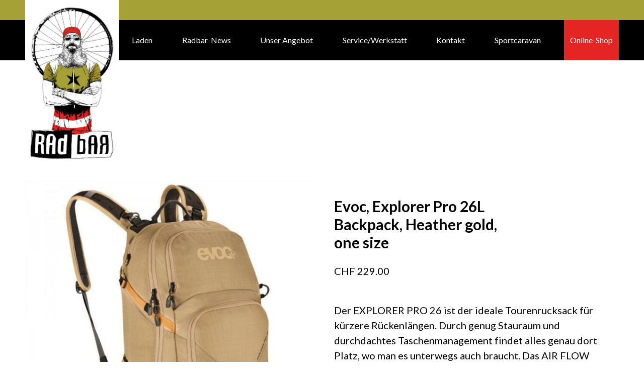

--- FILE ---
content_type: text/html; charset=UTF-8
request_url: https://radbar.ch/produkt/evoc-explorer-pro-26l-backpack-heather-gold-one-size/
body_size: 18456
content:
<!DOCTYPE html>
<html lang="de">

<head>
<!--    /*-----------CUSTOM------------*/-->
<!---->
<!--    /*META*/-->
    <meta charset="UTF-8">
    <meta name="viewport" content="width=device-width, initial-scale=1.0">
    <title>RadBar | Evoc, Explorer Pro 26L Backpack, Heather gold, one size</title>
    <link rel="icon" type="image/png" href="/wp-content/themes/banana/inc/images/favicons/favicon.png">

<!--    Register Styles and Scripts in Functions.-->
<!---->
<!--    /*-----------CUSTOM END--------*/-->
    <meta name='robots' content='max-image-preview:large' />
	<style>img:is([sizes="auto" i], [sizes^="auto," i]) { contain-intrinsic-size: 3000px 1500px }</style>
	<link rel='dns-prefetch' href='//www.googletagmanager.com' />
<link rel="alternate" type="application/rss+xml" title="RadBar &raquo; Evoc, Explorer Pro 26L Backpack, Heather gold, one size Kommentar-Feed" href="https://radbar.ch/produkt/evoc-explorer-pro-26l-backpack-heather-gold-one-size/feed/" />
<script type="text/javascript">
/* <![CDATA[ */
window._wpemojiSettings = {"baseUrl":"https:\/\/s.w.org\/images\/core\/emoji\/15.1.0\/72x72\/","ext":".png","svgUrl":"https:\/\/s.w.org\/images\/core\/emoji\/15.1.0\/svg\/","svgExt":".svg","source":{"concatemoji":"https:\/\/radbar.ch\/wp-includes\/js\/wp-emoji-release.min.js?ver=6.8.1"}};
/*! This file is auto-generated */
!function(i,n){var o,s,e;function c(e){try{var t={supportTests:e,timestamp:(new Date).valueOf()};sessionStorage.setItem(o,JSON.stringify(t))}catch(e){}}function p(e,t,n){e.clearRect(0,0,e.canvas.width,e.canvas.height),e.fillText(t,0,0);var t=new Uint32Array(e.getImageData(0,0,e.canvas.width,e.canvas.height).data),r=(e.clearRect(0,0,e.canvas.width,e.canvas.height),e.fillText(n,0,0),new Uint32Array(e.getImageData(0,0,e.canvas.width,e.canvas.height).data));return t.every(function(e,t){return e===r[t]})}function u(e,t,n){switch(t){case"flag":return n(e,"\ud83c\udff3\ufe0f\u200d\u26a7\ufe0f","\ud83c\udff3\ufe0f\u200b\u26a7\ufe0f")?!1:!n(e,"\ud83c\uddfa\ud83c\uddf3","\ud83c\uddfa\u200b\ud83c\uddf3")&&!n(e,"\ud83c\udff4\udb40\udc67\udb40\udc62\udb40\udc65\udb40\udc6e\udb40\udc67\udb40\udc7f","\ud83c\udff4\u200b\udb40\udc67\u200b\udb40\udc62\u200b\udb40\udc65\u200b\udb40\udc6e\u200b\udb40\udc67\u200b\udb40\udc7f");case"emoji":return!n(e,"\ud83d\udc26\u200d\ud83d\udd25","\ud83d\udc26\u200b\ud83d\udd25")}return!1}function f(e,t,n){var r="undefined"!=typeof WorkerGlobalScope&&self instanceof WorkerGlobalScope?new OffscreenCanvas(300,150):i.createElement("canvas"),a=r.getContext("2d",{willReadFrequently:!0}),o=(a.textBaseline="top",a.font="600 32px Arial",{});return e.forEach(function(e){o[e]=t(a,e,n)}),o}function t(e){var t=i.createElement("script");t.src=e,t.defer=!0,i.head.appendChild(t)}"undefined"!=typeof Promise&&(o="wpEmojiSettingsSupports",s=["flag","emoji"],n.supports={everything:!0,everythingExceptFlag:!0},e=new Promise(function(e){i.addEventListener("DOMContentLoaded",e,{once:!0})}),new Promise(function(t){var n=function(){try{var e=JSON.parse(sessionStorage.getItem(o));if("object"==typeof e&&"number"==typeof e.timestamp&&(new Date).valueOf()<e.timestamp+604800&&"object"==typeof e.supportTests)return e.supportTests}catch(e){}return null}();if(!n){if("undefined"!=typeof Worker&&"undefined"!=typeof OffscreenCanvas&&"undefined"!=typeof URL&&URL.createObjectURL&&"undefined"!=typeof Blob)try{var e="postMessage("+f.toString()+"("+[JSON.stringify(s),u.toString(),p.toString()].join(",")+"));",r=new Blob([e],{type:"text/javascript"}),a=new Worker(URL.createObjectURL(r),{name:"wpTestEmojiSupports"});return void(a.onmessage=function(e){c(n=e.data),a.terminate(),t(n)})}catch(e){}c(n=f(s,u,p))}t(n)}).then(function(e){for(var t in e)n.supports[t]=e[t],n.supports.everything=n.supports.everything&&n.supports[t],"flag"!==t&&(n.supports.everythingExceptFlag=n.supports.everythingExceptFlag&&n.supports[t]);n.supports.everythingExceptFlag=n.supports.everythingExceptFlag&&!n.supports.flag,n.DOMReady=!1,n.readyCallback=function(){n.DOMReady=!0}}).then(function(){return e}).then(function(){var e;n.supports.everything||(n.readyCallback(),(e=n.source||{}).concatemoji?t(e.concatemoji):e.wpemoji&&e.twemoji&&(t(e.twemoji),t(e.wpemoji)))}))}((window,document),window._wpemojiSettings);
/* ]]> */
</script>
<style id='wp-emoji-styles-inline-css' type='text/css'>

	img.wp-smiley, img.emoji {
		display: inline !important;
		border: none !important;
		box-shadow: none !important;
		height: 1em !important;
		width: 1em !important;
		margin: 0 0.07em !important;
		vertical-align: -0.1em !important;
		background: none !important;
		padding: 0 !important;
	}
</style>
<link rel='stylesheet' id='wp-block-library-css' href='https://radbar.ch/wp-includes/css/dist/block-library/style.min.css?ver=6.8.1' type='text/css' media='all' />
<style id='classic-theme-styles-inline-css' type='text/css'>
/*! This file is auto-generated */
.wp-block-button__link{color:#fff;background-color:#32373c;border-radius:9999px;box-shadow:none;text-decoration:none;padding:calc(.667em + 2px) calc(1.333em + 2px);font-size:1.125em}.wp-block-file__button{background:#32373c;color:#fff;text-decoration:none}
</style>
<style id='filebird-block-filebird-gallery-style-inline-css' type='text/css'>
ul.filebird-block-filebird-gallery{margin:auto!important;padding:0!important;width:100%}ul.filebird-block-filebird-gallery.layout-grid{display:grid;grid-gap:20px;align-items:stretch;grid-template-columns:repeat(var(--columns),1fr);justify-items:stretch}ul.filebird-block-filebird-gallery.layout-grid li img{border:1px solid #ccc;box-shadow:2px 2px 6px 0 rgba(0,0,0,.3);height:100%;max-width:100%;-o-object-fit:cover;object-fit:cover;width:100%}ul.filebird-block-filebird-gallery.layout-masonry{-moz-column-count:var(--columns);-moz-column-gap:var(--space);column-gap:var(--space);-moz-column-width:var(--min-width);columns:var(--min-width) var(--columns);display:block;overflow:auto}ul.filebird-block-filebird-gallery.layout-masonry li{margin-bottom:var(--space)}ul.filebird-block-filebird-gallery li{list-style:none}ul.filebird-block-filebird-gallery li figure{height:100%;margin:0;padding:0;position:relative;width:100%}ul.filebird-block-filebird-gallery li figure figcaption{background:linear-gradient(0deg,rgba(0,0,0,.7),rgba(0,0,0,.3) 70%,transparent);bottom:0;box-sizing:border-box;color:#fff;font-size:.8em;margin:0;max-height:100%;overflow:auto;padding:3em .77em .7em;position:absolute;text-align:center;width:100%;z-index:2}ul.filebird-block-filebird-gallery li figure figcaption a{color:inherit}

</style>
<style id='global-styles-inline-css' type='text/css'>
:root{--wp--preset--aspect-ratio--square: 1;--wp--preset--aspect-ratio--4-3: 4/3;--wp--preset--aspect-ratio--3-4: 3/4;--wp--preset--aspect-ratio--3-2: 3/2;--wp--preset--aspect-ratio--2-3: 2/3;--wp--preset--aspect-ratio--16-9: 16/9;--wp--preset--aspect-ratio--9-16: 9/16;--wp--preset--color--black: #000000;--wp--preset--color--cyan-bluish-gray: #abb8c3;--wp--preset--color--white: #ffffff;--wp--preset--color--pale-pink: #f78da7;--wp--preset--color--vivid-red: #cf2e2e;--wp--preset--color--luminous-vivid-orange: #ff6900;--wp--preset--color--luminous-vivid-amber: #fcb900;--wp--preset--color--light-green-cyan: #7bdcb5;--wp--preset--color--vivid-green-cyan: #00d084;--wp--preset--color--pale-cyan-blue: #8ed1fc;--wp--preset--color--vivid-cyan-blue: #0693e3;--wp--preset--color--vivid-purple: #9b51e0;--wp--preset--gradient--vivid-cyan-blue-to-vivid-purple: linear-gradient(135deg,rgba(6,147,227,1) 0%,rgb(155,81,224) 100%);--wp--preset--gradient--light-green-cyan-to-vivid-green-cyan: linear-gradient(135deg,rgb(122,220,180) 0%,rgb(0,208,130) 100%);--wp--preset--gradient--luminous-vivid-amber-to-luminous-vivid-orange: linear-gradient(135deg,rgba(252,185,0,1) 0%,rgba(255,105,0,1) 100%);--wp--preset--gradient--luminous-vivid-orange-to-vivid-red: linear-gradient(135deg,rgba(255,105,0,1) 0%,rgb(207,46,46) 100%);--wp--preset--gradient--very-light-gray-to-cyan-bluish-gray: linear-gradient(135deg,rgb(238,238,238) 0%,rgb(169,184,195) 100%);--wp--preset--gradient--cool-to-warm-spectrum: linear-gradient(135deg,rgb(74,234,220) 0%,rgb(151,120,209) 20%,rgb(207,42,186) 40%,rgb(238,44,130) 60%,rgb(251,105,98) 80%,rgb(254,248,76) 100%);--wp--preset--gradient--blush-light-purple: linear-gradient(135deg,rgb(255,206,236) 0%,rgb(152,150,240) 100%);--wp--preset--gradient--blush-bordeaux: linear-gradient(135deg,rgb(254,205,165) 0%,rgb(254,45,45) 50%,rgb(107,0,62) 100%);--wp--preset--gradient--luminous-dusk: linear-gradient(135deg,rgb(255,203,112) 0%,rgb(199,81,192) 50%,rgb(65,88,208) 100%);--wp--preset--gradient--pale-ocean: linear-gradient(135deg,rgb(255,245,203) 0%,rgb(182,227,212) 50%,rgb(51,167,181) 100%);--wp--preset--gradient--electric-grass: linear-gradient(135deg,rgb(202,248,128) 0%,rgb(113,206,126) 100%);--wp--preset--gradient--midnight: linear-gradient(135deg,rgb(2,3,129) 0%,rgb(40,116,252) 100%);--wp--preset--font-size--small: 13px;--wp--preset--font-size--medium: 20px;--wp--preset--font-size--large: 36px;--wp--preset--font-size--x-large: 42px;--wp--preset--spacing--20: 0.44rem;--wp--preset--spacing--30: 0.67rem;--wp--preset--spacing--40: 1rem;--wp--preset--spacing--50: 1.5rem;--wp--preset--spacing--60: 2.25rem;--wp--preset--spacing--70: 3.38rem;--wp--preset--spacing--80: 5.06rem;--wp--preset--shadow--natural: 6px 6px 9px rgba(0, 0, 0, 0.2);--wp--preset--shadow--deep: 12px 12px 50px rgba(0, 0, 0, 0.4);--wp--preset--shadow--sharp: 6px 6px 0px rgba(0, 0, 0, 0.2);--wp--preset--shadow--outlined: 6px 6px 0px -3px rgba(255, 255, 255, 1), 6px 6px rgba(0, 0, 0, 1);--wp--preset--shadow--crisp: 6px 6px 0px rgba(0, 0, 0, 1);}:where(.is-layout-flex){gap: 0.5em;}:where(.is-layout-grid){gap: 0.5em;}body .is-layout-flex{display: flex;}.is-layout-flex{flex-wrap: wrap;align-items: center;}.is-layout-flex > :is(*, div){margin: 0;}body .is-layout-grid{display: grid;}.is-layout-grid > :is(*, div){margin: 0;}:where(.wp-block-columns.is-layout-flex){gap: 2em;}:where(.wp-block-columns.is-layout-grid){gap: 2em;}:where(.wp-block-post-template.is-layout-flex){gap: 1.25em;}:where(.wp-block-post-template.is-layout-grid){gap: 1.25em;}.has-black-color{color: var(--wp--preset--color--black) !important;}.has-cyan-bluish-gray-color{color: var(--wp--preset--color--cyan-bluish-gray) !important;}.has-white-color{color: var(--wp--preset--color--white) !important;}.has-pale-pink-color{color: var(--wp--preset--color--pale-pink) !important;}.has-vivid-red-color{color: var(--wp--preset--color--vivid-red) !important;}.has-luminous-vivid-orange-color{color: var(--wp--preset--color--luminous-vivid-orange) !important;}.has-luminous-vivid-amber-color{color: var(--wp--preset--color--luminous-vivid-amber) !important;}.has-light-green-cyan-color{color: var(--wp--preset--color--light-green-cyan) !important;}.has-vivid-green-cyan-color{color: var(--wp--preset--color--vivid-green-cyan) !important;}.has-pale-cyan-blue-color{color: var(--wp--preset--color--pale-cyan-blue) !important;}.has-vivid-cyan-blue-color{color: var(--wp--preset--color--vivid-cyan-blue) !important;}.has-vivid-purple-color{color: var(--wp--preset--color--vivid-purple) !important;}.has-black-background-color{background-color: var(--wp--preset--color--black) !important;}.has-cyan-bluish-gray-background-color{background-color: var(--wp--preset--color--cyan-bluish-gray) !important;}.has-white-background-color{background-color: var(--wp--preset--color--white) !important;}.has-pale-pink-background-color{background-color: var(--wp--preset--color--pale-pink) !important;}.has-vivid-red-background-color{background-color: var(--wp--preset--color--vivid-red) !important;}.has-luminous-vivid-orange-background-color{background-color: var(--wp--preset--color--luminous-vivid-orange) !important;}.has-luminous-vivid-amber-background-color{background-color: var(--wp--preset--color--luminous-vivid-amber) !important;}.has-light-green-cyan-background-color{background-color: var(--wp--preset--color--light-green-cyan) !important;}.has-vivid-green-cyan-background-color{background-color: var(--wp--preset--color--vivid-green-cyan) !important;}.has-pale-cyan-blue-background-color{background-color: var(--wp--preset--color--pale-cyan-blue) !important;}.has-vivid-cyan-blue-background-color{background-color: var(--wp--preset--color--vivid-cyan-blue) !important;}.has-vivid-purple-background-color{background-color: var(--wp--preset--color--vivid-purple) !important;}.has-black-border-color{border-color: var(--wp--preset--color--black) !important;}.has-cyan-bluish-gray-border-color{border-color: var(--wp--preset--color--cyan-bluish-gray) !important;}.has-white-border-color{border-color: var(--wp--preset--color--white) !important;}.has-pale-pink-border-color{border-color: var(--wp--preset--color--pale-pink) !important;}.has-vivid-red-border-color{border-color: var(--wp--preset--color--vivid-red) !important;}.has-luminous-vivid-orange-border-color{border-color: var(--wp--preset--color--luminous-vivid-orange) !important;}.has-luminous-vivid-amber-border-color{border-color: var(--wp--preset--color--luminous-vivid-amber) !important;}.has-light-green-cyan-border-color{border-color: var(--wp--preset--color--light-green-cyan) !important;}.has-vivid-green-cyan-border-color{border-color: var(--wp--preset--color--vivid-green-cyan) !important;}.has-pale-cyan-blue-border-color{border-color: var(--wp--preset--color--pale-cyan-blue) !important;}.has-vivid-cyan-blue-border-color{border-color: var(--wp--preset--color--vivid-cyan-blue) !important;}.has-vivid-purple-border-color{border-color: var(--wp--preset--color--vivid-purple) !important;}.has-vivid-cyan-blue-to-vivid-purple-gradient-background{background: var(--wp--preset--gradient--vivid-cyan-blue-to-vivid-purple) !important;}.has-light-green-cyan-to-vivid-green-cyan-gradient-background{background: var(--wp--preset--gradient--light-green-cyan-to-vivid-green-cyan) !important;}.has-luminous-vivid-amber-to-luminous-vivid-orange-gradient-background{background: var(--wp--preset--gradient--luminous-vivid-amber-to-luminous-vivid-orange) !important;}.has-luminous-vivid-orange-to-vivid-red-gradient-background{background: var(--wp--preset--gradient--luminous-vivid-orange-to-vivid-red) !important;}.has-very-light-gray-to-cyan-bluish-gray-gradient-background{background: var(--wp--preset--gradient--very-light-gray-to-cyan-bluish-gray) !important;}.has-cool-to-warm-spectrum-gradient-background{background: var(--wp--preset--gradient--cool-to-warm-spectrum) !important;}.has-blush-light-purple-gradient-background{background: var(--wp--preset--gradient--blush-light-purple) !important;}.has-blush-bordeaux-gradient-background{background: var(--wp--preset--gradient--blush-bordeaux) !important;}.has-luminous-dusk-gradient-background{background: var(--wp--preset--gradient--luminous-dusk) !important;}.has-pale-ocean-gradient-background{background: var(--wp--preset--gradient--pale-ocean) !important;}.has-electric-grass-gradient-background{background: var(--wp--preset--gradient--electric-grass) !important;}.has-midnight-gradient-background{background: var(--wp--preset--gradient--midnight) !important;}.has-small-font-size{font-size: var(--wp--preset--font-size--small) !important;}.has-medium-font-size{font-size: var(--wp--preset--font-size--medium) !important;}.has-large-font-size{font-size: var(--wp--preset--font-size--large) !important;}.has-x-large-font-size{font-size: var(--wp--preset--font-size--x-large) !important;}
:where(.wp-block-post-template.is-layout-flex){gap: 1.25em;}:where(.wp-block-post-template.is-layout-grid){gap: 1.25em;}
:where(.wp-block-columns.is-layout-flex){gap: 2em;}:where(.wp-block-columns.is-layout-grid){gap: 2em;}
:root :where(.wp-block-pullquote){font-size: 1.5em;line-height: 1.6;}
</style>
<link rel='stylesheet' id='woof-css' href='https://radbar.ch/wp-content/plugins/woocommerce-products-filter/css/front.css?ver=2.2.9.4' type='text/css' media='all' />
<style id='woof-inline-css' type='text/css'>

.woof_products_top_panel li span, .woof_products_top_panel2 li span{background: url(https://radbar.ch/wp-content/plugins/woocommerce-products-filter/img/delete.png);background-size: 14px 14px;background-repeat: no-repeat;background-position: right;}
.woof_edit_view{
                    display: none;
                }
.woof_price_search_container .price_slider_amount button.button{
                        display: none;
                    }

                    /***** END: hiding submit button of the price slider ******/

</style>
<link rel='stylesheet' id='chosen-drop-down-css' href='https://radbar.ch/wp-content/plugins/woocommerce-products-filter/js/chosen/chosen.min.css?ver=2.2.9.4' type='text/css' media='all' />
<link rel='stylesheet' id='icheck-jquery-color-css' href='https://radbar.ch/wp-content/plugins/woocommerce-products-filter/js/icheck/skins/minimal/grey.css?ver=2.2.9.4' type='text/css' media='all' />
<link rel='stylesheet' id='woof_by_text_html_items-css' href='https://radbar.ch/wp-content/plugins/woocommerce-products-filter/ext/by_text/assets/css/front.css?ver=2.2.9.4' type='text/css' media='all' />
<link rel='stylesheet' id='photoswipe-css' href='https://radbar.ch/wp-content/plugins/woocommerce/assets/css/photoswipe/photoswipe.min.css?ver=10.4.3' type='text/css' media='all' />
<link rel='stylesheet' id='photoswipe-default-skin-css' href='https://radbar.ch/wp-content/plugins/woocommerce/assets/css/photoswipe/default-skin/default-skin.min.css?ver=10.4.3' type='text/css' media='all' />
<link rel='stylesheet' id='woocommerce-layout-css' href='https://radbar.ch/wp-content/plugins/woocommerce/assets/css/woocommerce-layout.css?ver=10.4.3' type='text/css' media='all' />
<link rel='stylesheet' id='woocommerce-smallscreen-css' href='https://radbar.ch/wp-content/plugins/woocommerce/assets/css/woocommerce-smallscreen.css?ver=10.4.3' type='text/css' media='only screen and (max-width: 768px)' />
<link rel='stylesheet' id='woocommerce-general-css' href='https://radbar.ch/wp-content/plugins/woocommerce/assets/css/woocommerce.css?ver=10.4.3' type='text/css' media='all' />
<style id='woocommerce-inline-inline-css' type='text/css'>
.woocommerce form .form-row .required { visibility: visible; }
</style>
<link rel='stylesheet' id='woo-variation-swatches-css' href='https://radbar.ch/wp-content/plugins/woo-variation-swatches/assets/css/frontend.min.css?ver=1765757740' type='text/css' media='all' />
<style id='woo-variation-swatches-inline-css' type='text/css'>
:root {
--wvs-tick:url("data:image/svg+xml;utf8,%3Csvg filter='drop-shadow(0px 0px 2px rgb(0 0 0 / .8))' xmlns='http://www.w3.org/2000/svg'  viewBox='0 0 30 30'%3E%3Cpath fill='none' stroke='%23ffffff' stroke-linecap='round' stroke-linejoin='round' stroke-width='4' d='M4 16L11 23 27 7'/%3E%3C/svg%3E");

--wvs-cross:url("data:image/svg+xml;utf8,%3Csvg filter='drop-shadow(0px 0px 5px rgb(255 255 255 / .6))' xmlns='http://www.w3.org/2000/svg' width='72px' height='72px' viewBox='0 0 24 24'%3E%3Cpath fill='none' stroke='%23ff0000' stroke-linecap='round' stroke-width='0.6' d='M5 5L19 19M19 5L5 19'/%3E%3C/svg%3E");
--wvs-single-product-item-width:30px;
--wvs-single-product-item-height:30px;
--wvs-single-product-item-font-size:16px}
</style>
<link rel='stylesheet' id='gateway-css' href='https://radbar.ch/wp-content/plugins/woocommerce-paypal-payments/modules/ppcp-button/assets/css/gateway.css?ver=3.3.2' type='text/css' media='all' />
<link rel='stylesheet' id='main-css' href='https://radbar.ch/wp-content/themes/banana/dist/main.css?ver=1.0.2' type='text/css' media='all' />
<link rel='stylesheet' id='font-awesome-css' href='https://radbar.ch/wp-content/plugins/popup-anything-on-click/assets/css/font-awesome.min.css?ver=2.9.1' type='text/css' media='all' />
<link rel='stylesheet' id='popupaoc-public-style-css' href='https://radbar.ch/wp-content/plugins/popup-anything-on-click/assets/css/popupaoc-public.css?ver=2.9.1' type='text/css' media='all' />
<link rel='stylesheet' id='woo_discount_pro_style-css' href='https://radbar.ch/wp-content/plugins/woo-discount-rules-pro/Assets/Css/awdr_style.css?ver=2.6.13' type='text/css' media='all' />
<link rel='stylesheet' id='wpdevelop-bts-css' href='https://radbar.ch/wp-content/plugins/booking.bs.9.9.1/assets/libs/bootstrap-css/css/bootstrap.css?ver=9.9.1' type='text/css' media='all' />
<link rel='stylesheet' id='wpdevelop-bts-theme-css' href='https://radbar.ch/wp-content/plugins/booking.bs.9.9.1/assets/libs/bootstrap-css/css/bootstrap-theme.css?ver=9.9.1' type='text/css' media='all' />
<link rel='stylesheet' id='wpbc-tippy-popover-css' href='https://radbar.ch/wp-content/plugins/booking.bs.9.9.1/assets/libs/tippy.js/themes/wpbc-tippy-popover.css?ver=9.9.1' type='text/css' media='all' />
<link rel='stylesheet' id='wpbc-tippy-times-css' href='https://radbar.ch/wp-content/plugins/booking.bs.9.9.1/assets/libs/tippy.js/themes/wpbc-tippy-times.css?ver=9.9.1' type='text/css' media='all' />
<link rel='stylesheet' id='wpbc-material-design-icons-css' href='https://radbar.ch/wp-content/plugins/booking.bs.9.9.1/assets/libs/material-design-icons/material-design-icons.css?ver=9.9.1' type='text/css' media='all' />
<link rel='stylesheet' id='wpbc-time_picker-css' href='https://radbar.ch/wp-content/plugins/booking.bs.9.9.1/css/wpbc_time-selector.css?ver=9.9.1' type='text/css' media='all' />
<link rel='stylesheet' id='wpbc-time_picker-skin-css' href='https://radbar.ch/wp-content/plugins/booking.bs.9.9.1/css/time_picker_skins/grey.css?ver=9.9.1' type='text/css' media='all' />
<link rel='stylesheet' id='wpbc-client-pages-css' href='https://radbar.ch/wp-content/plugins/booking.bs.9.9.1/css/client.css?ver=9.9.1' type='text/css' media='all' />
<link rel='stylesheet' id='wpbc-calendar-css' href='https://radbar.ch/wp-content/plugins/booking.bs.9.9.1/css/calendar.css?ver=9.9.1' type='text/css' media='all' />
<link rel='stylesheet' id='wpbc-calendar-skin-css' href='https://radbar.ch/wp-content/plugins/booking.bs.9.9.1/css/skins/green-01.css?ver=9.9.1' type='text/css' media='all' />
<link rel='stylesheet' id='wpbc-flex-timeline-css' href='https://radbar.ch/wp-content/plugins/booking.bs.9.9.1/core/timeline/v2/css/timeline_v2.css?ver=9.9.1' type='text/css' media='all' />
<link rel='stylesheet' id='wpbc-flex-timeline-skin-css' href='https://radbar.ch/wp-content/plugins/booking.bs.9.9.1/core/timeline/v2/css/timeline_skin_v2.css?ver=9.9.1' type='text/css' media='all' />
<script type="text/javascript" id="woocommerce-google-analytics-integration-gtag-js-after">
/* <![CDATA[ */
/* Google Analytics for WooCommerce (gtag.js) */
					window.dataLayer = window.dataLayer || [];
					function gtag(){dataLayer.push(arguments);}
					// Set up default consent state.
					for ( const mode of [{"analytics_storage":"denied","ad_storage":"denied","ad_user_data":"denied","ad_personalization":"denied","region":["AT","BE","BG","HR","CY","CZ","DK","EE","FI","FR","DE","GR","HU","IS","IE","IT","LV","LI","LT","LU","MT","NL","NO","PL","PT","RO","SK","SI","ES","SE","GB","CH"]}] || [] ) {
						gtag( "consent", "default", { "wait_for_update": 500, ...mode } );
					}
					gtag("js", new Date());
					gtag("set", "developer_id.dOGY3NW", true);
					gtag("config", "G-1D5Q9HR7VN", {"track_404":true,"allow_google_signals":true,"logged_in":false,"linker":{"domains":[],"allow_incoming":false},"custom_map":{"dimension1":"logged_in"}});
/* ]]> */
</script>
<script type="text/javascript" id="woof-husky-js-extra">
/* <![CDATA[ */
var woof_husky_txt = {"ajax_url":"https:\/\/radbar.ch\/wp-admin\/admin-ajax.php","plugin_uri":"https:\/\/radbar.ch\/wp-content\/plugins\/woocommerce-products-filter\/ext\/by_text\/","loader":"https:\/\/radbar.ch\/wp-content\/plugins\/woocommerce-products-filter\/ext\/by_text\/assets\/img\/ajax-loader.gif","not_found":"Nothing found!","prev":"Prev","next":"Next","site_link":"https:\/\/radbar.ch","default_data":{"placeholder":"Suchbegriff","behavior":"title","search_by_full_word":"0","autocomplete":"0","how_to_open_links":"0","taxonomy_compatibility":"0","sku_compatibility":"0","custom_fields":"","search_desc_variant":"0","view_text_length":"10","min_symbols":"3","max_posts":"10","image":"","notes_for_customer":"","template":"","max_open_height":"300","page":0}};
/* ]]> */
</script>
<script type="text/javascript" src="https://radbar.ch/wp-content/plugins/woocommerce-products-filter/ext/by_text/assets/js/husky.js?ver=2.2.9.4" id="woof-husky-js"></script>
<script type="text/javascript" src="https://radbar.ch/wp-includes/js/jquery/jquery.min.js?ver=3.7.1" id="jquery-core-js"></script>
<script type="text/javascript" src="https://radbar.ch/wp-includes/js/jquery/jquery-migrate.min.js?ver=3.4.1" id="jquery-migrate-js"></script>
<script type="text/javascript" src="https://radbar.ch/wp-content/plugins/woocommerce/assets/js/flexslider/jquery.flexslider.min.js?ver=2.7.2-wc.10.4.3" id="wc-flexslider-js" defer="defer" data-wp-strategy="defer"></script>
<script type="text/javascript" src="https://radbar.ch/wp-content/plugins/woocommerce/assets/js/photoswipe/photoswipe.min.js?ver=4.1.1-wc.10.4.3" id="wc-photoswipe-js" defer="defer" data-wp-strategy="defer"></script>
<script type="text/javascript" src="https://radbar.ch/wp-content/plugins/woocommerce/assets/js/photoswipe/photoswipe-ui-default.min.js?ver=4.1.1-wc.10.4.3" id="wc-photoswipe-ui-default-js" defer="defer" data-wp-strategy="defer"></script>
<script type="text/javascript" id="wc-single-product-js-extra">
/* <![CDATA[ */
var wc_single_product_params = {"i18n_required_rating_text":"Bitte w\u00e4hle eine Bewertung","i18n_rating_options":["1 von 5\u00a0Sternen","2 von 5\u00a0Sternen","3 von 5\u00a0Sternen","4 von 5\u00a0Sternen","5 von 5\u00a0Sternen"],"i18n_product_gallery_trigger_text":"Bildergalerie im Vollbildmodus anzeigen","review_rating_required":"yes","flexslider":{"rtl":false,"animation":"slide","smoothHeight":true,"directionNav":true,"controlNav":"thumbnails","slideshow":false,"animationSpeed":500,"animationLoop":false,"allowOneSlide":false},"zoom_enabled":"","zoom_options":[],"photoswipe_enabled":"1","photoswipe_options":{"shareEl":false,"closeOnScroll":false,"history":false,"hideAnimationDuration":0,"showAnimationDuration":0},"flexslider_enabled":"1"};
/* ]]> */
</script>
<script type="text/javascript" src="https://radbar.ch/wp-content/plugins/woocommerce/assets/js/frontend/single-product.min.js?ver=10.4.3" id="wc-single-product-js" defer="defer" data-wp-strategy="defer"></script>
<script type="text/javascript" src="https://radbar.ch/wp-content/plugins/woocommerce/assets/js/jquery-blockui/jquery.blockUI.min.js?ver=2.7.0-wc.10.4.3" id="wc-jquery-blockui-js" data-wp-strategy="defer"></script>
<script type="text/javascript" src="https://radbar.ch/wp-content/plugins/woocommerce/assets/js/js-cookie/js.cookie.min.js?ver=2.1.4-wc.10.4.3" id="wc-js-cookie-js" defer="defer" data-wp-strategy="defer"></script>
<script type="text/javascript" id="woocommerce-js-extra">
/* <![CDATA[ */
var woocommerce_params = {"ajax_url":"\/wp-admin\/admin-ajax.php","wc_ajax_url":"\/?wc-ajax=%%endpoint%%","i18n_password_show":"Passwort anzeigen","i18n_password_hide":"Passwort ausblenden"};
/* ]]> */
</script>
<script type="text/javascript" src="https://radbar.ch/wp-content/plugins/woocommerce/assets/js/frontend/woocommerce.min.js?ver=10.4.3" id="woocommerce-js" defer="defer" data-wp-strategy="defer"></script>
<script type="text/javascript" id="wpbc-global-vars-js-extra">
/* <![CDATA[ */
var wpbc_global1 = {"wpbc_ajaxurl":"https:\/\/radbar.ch\/wp-admin\/admin-ajax.php","wpdev_bk_plugin_url":"https:\/\/radbar.ch\/wp-content\/plugins\/booking.bs.9.9.1","wpbc_today":"[2026,1,27,18,12]","visible_booking_id_on_page":"[]","booking_max_monthes_in_calendar":"2y","user_unavilable_days":"[999]","wpdev_bk_edit_id_hash":"","wpdev_bk_plugin_filename":"wpdev-booking.php","bk_days_selection_mode":"dynamic","wpdev_bk_personal":"1","block_some_dates_from_today":"0","message_verif_requred":"This field is required","message_verif_requred_for_check_box":"This checkbox must be checked","message_verif_requred_for_radio_box":"At least one option must be selected","message_verif_emeil":"Incorrect email field","message_verif_same_emeil":"Your emails do not match","message_verif_selectdts":"Please, select booking date(s) at Calendar.","new_booking_title":"Vielen Dank f\u00fcr deine Anfrage. Wir bearbeiten deine Buchung und melden uns bei dir.","type_of_thank_you_message":"message","thank_you_page_URL":"https:\/\/radbar.ch\/wpbc-booking-received","is_am_pm_inside_time":"false","is_booking_used_check_in_out_time":"false","wpbc_active_locale":"de_CH_informal","wpbc_message_processing":"Processing","wpbc_message_deleting":"Deleting","wpbc_message_updating":"Updating","wpbc_message_saving":"Saving","message_checkinouttime_error":"Error! Please reset your check-in\/check-out dates above.","message_starttime_error":"Start Time is invalid. The date or time may be booked, or already in the past! Please choose another date or time.","message_endtime_error":"End Time is invalid. The date or time may be booked, or already in the past. The End Time may also be earlier that the start time, if only 1 day was selected! Please choose another date or time.","message_rangetime_error":"The time(s) may be booked, or already in the past!","message_durationtime_error":"The time(s) may be booked, or already in the past!","bk_highlight_timeslot_word":"Booked Times:"};
var wpbc_global2 = {"message_time_error":"Incorrect date format"};
var wpbc_global3 = {"bk_1click_mode_days_num":"3","bk_1click_mode_days_start":"[-1]","bk_2clicks_mode_days_min":"2","bk_2clicks_mode_days_max":"30","bk_2clicks_mode_days_specific":"[]","bk_2clicks_mode_days_start":"[-1]","is_booking_recurrent_time":"false","is_booking_used_check_in_out_time":"false"};
/* ]]> */
</script>
<script type="text/javascript" src="https://radbar.ch/wp-content/plugins/booking.bs.9.9.1/js/wpbc_vars.js?ver=9.9.1" id="wpbc-global-vars-js"></script>
<script type="text/javascript" src="https://radbar.ch/wp-content/plugins/booking.bs.9.9.1/assets/libs/popper/popper.js?ver=9.9.1" id="wpbc-popper-js"></script>
<script type="text/javascript" src="https://radbar.ch/wp-content/plugins/booking.bs.9.9.1/assets/libs/tippy.js/dist/tippy-bundle.umd.js?ver=9.9.1" id="wpbc-tipcy-js"></script>
<script type="text/javascript" src="https://radbar.ch/wp-content/plugins/booking.bs.9.9.1/js/datepick/jquery.datepick.wpbc.9.0.js?ver=9.9.1" id="wpbc-datepick-js"></script>
<script type="text/javascript" src="https://radbar.ch/wp-content/plugins/booking.bs.9.9.1/js/datepick/jquery.datepick-de.js?ver=9.9.1" id="wpbc-datepick-localize-js"></script>
<script type="text/javascript" src="https://radbar.ch/wp-content/plugins/booking.bs.9.9.1/_dist/all/_out/wpbc_all.js?ver=9.9.1" id="wpbc_all-js"></script>
<script type="text/javascript" src="https://radbar.ch/wp-content/plugins/booking.bs.9.9.1/js/client.js?ver=9.9.1" id="wpbc-main-client-js"></script>
<script type="text/javascript" src="https://radbar.ch/wp-content/plugins/booking.bs.9.9.1/includes/_capacity/_out/create_booking.js?ver=9.9.1" id="wpbc_capacity-js"></script>
<script type="text/javascript" src="https://radbar.ch/wp-content/plugins/booking.bs.9.9.1/js/wpbc_times.js?ver=9.9.1" id="wpbc-times-js"></script>
<script type="text/javascript" src="https://radbar.ch/wp-content/plugins/booking.bs.9.9.1/js/wpbc_time-selector.js?ver=9.9.1" id="wpbc-time-selector-js"></script>
<script type="text/javascript" src="https://radbar.ch/wp-content/plugins/booking.bs.9.9.1/inc/js/meiomask.js?ver=9.9.1" id="wpbc-meio-mask-js"></script>
<script type="text/javascript" src="https://radbar.ch/wp-content/plugins/booking.bs.9.9.1/inc/js/personal.js?ver=9.9.1" id="wpbc-personal-js"></script>
<script type="text/javascript" src="https://radbar.ch/wp-content/plugins/booking.bs.9.9.1/inc/js/biz_s.js?ver=9.9.1" id="wpbc-bs-js"></script>
<script type="text/javascript" src="https://radbar.ch/wp-content/plugins/booking.bs.9.9.1/inc/gateways/ideal/iDEAL.js?ver=9.9.1" id="wpbc-payment-ideal-js"></script>
<script type="text/javascript" src="https://radbar.ch/wp-content/plugins/booking.bs.9.9.1/core/timeline/v2/_out/timeline_v2.js?ver=9.9.1" id="wpbc-timeline-flex-js"></script>
<link rel="https://api.w.org/" href="https://radbar.ch/wp-json/" /><link rel="alternate" title="JSON" type="application/json" href="https://radbar.ch/wp-json/wp/v2/product/43033" /><link rel="EditURI" type="application/rsd+xml" title="RSD" href="https://radbar.ch/xmlrpc.php?rsd" />
<meta name="generator" content="WordPress 6.8.1" />
<meta name="generator" content="WooCommerce 10.4.3" />
<link rel="canonical" href="https://radbar.ch/produkt/evoc-explorer-pro-26l-backpack-heather-gold-one-size/" />
<link rel='shortlink' href='https://radbar.ch/?p=43033' />
<link rel="alternate" title="oEmbed (JSON)" type="application/json+oembed" href="https://radbar.ch/wp-json/oembed/1.0/embed?url=https%3A%2F%2Fradbar.ch%2Fprodukt%2Fevoc-explorer-pro-26l-backpack-heather-gold-one-size%2F" />
<link rel="alternate" title="oEmbed (XML)" type="text/xml+oembed" href="https://radbar.ch/wp-json/oembed/1.0/embed?url=https%3A%2F%2Fradbar.ch%2Fprodukt%2Fevoc-explorer-pro-26l-backpack-heather-gold-one-size%2F&#038;format=xml" />
<meta name="generator" content="Site Kit by Google 1.170.0" />	<noscript><style>.woocommerce-product-gallery{ opacity: 1 !important; }</style></noscript>
	
<!-- Google Tag Manager snippet added by Site Kit -->
<script type="text/javascript">
/* <![CDATA[ */

			( function( w, d, s, l, i ) {
				w[l] = w[l] || [];
				w[l].push( {'gtm.start': new Date().getTime(), event: 'gtm.js'} );
				var f = d.getElementsByTagName( s )[0],
					j = d.createElement( s ), dl = l != 'dataLayer' ? '&l=' + l : '';
				j.async = true;
				j.src = 'https://www.googletagmanager.com/gtm.js?id=' + i + dl;
				f.parentNode.insertBefore( j, f );
			} )( window, document, 'script', 'dataLayer', 'GTM-5FK4KQDN' );
			
/* ]]> */
</script>

<!-- End Google Tag Manager snippet added by Site Kit -->
		<style type="text/css" id="wp-custom-css">
			.page-id-141 > main > h2 {
	background: #ececec;
	margin-top: 4rem !important;
	margin-bottom: 2rem !important;
	padding: 2rem !important;
	text-align: center;
}		</style>
		</head>

<body class="wp-singular product-template-default single single-product postid-43033 wp-theme-banana theme-banana woocommerce woocommerce-page woocommerce-no-js woo-variation-swatches wvs-behavior-blur wvs-theme-banana wvs-tooltip">
    <header id="eoss_header" class="eoss_fullwidth eoss_header">
        <section class="eoss_fullwidth eoss_header_upper">
            <div class="eoss_contentwidth eoss_header_upper_wrap">
                <a class="eoss_header_upper_wrap_logo" href="https://radbar.ch">
                    <img class="eoss_header_upper_wrap_logo_img eoss_header_upper_wrap_logo_img_desk" src="https://radbar.ch/wp-content/themes/banana/inc/images/comic/image-steini-laden-1.png" alt="Logo Radbar">
                </a>
							<nav id="eoss_shop_navigation">
								<ul class="menu">
									<li class="menu-item">
										<a href="https://radbar.ch/mein-konto/">
											Mein Konto
										</a>
									</li>
									<li class="menu-item"><a class="eoss_cart" href="https://radbar.ch/warenkorb/">
    <img src="/wp-content/themes/banana/inc/images/icons/Icon-shopping-gruen.svg">
    <span class="eoss_cart_count eoss_cart_no_items" id="eoss_cart_count"></span>
</a></li>
								</ul>
							</nav>
            </div>
        </section>
        <section class="eoss_fullwidth eoss_header_lower">
            <div class="eoss_contentwidth eoss_header_lower_wrap">
                <nav id="eoss_main_navigation" class="eoss_header_lower_wrap_nav"><ul id="menu-hauptmenu" class="menu"><li id="menu-item-268" class="menu-item menu-item-type-post_type menu-item-object-page menu-item-268"><a href="https://radbar.ch/laden/">Laden</a></li>
<li id="menu-item-274" class="menu-item menu-item-type-post_type menu-item-object-page menu-item-274"><a href="https://radbar.ch/radbar-blog/">Radbar-News</a></li>
<li id="menu-item-63486" class="menu-item menu-item-type-post_type menu-item-object-page menu-item-has-children menu-item-63486"><a href="https://radbar.ch/unserangebot/">Unser Angebot</a>
<ul class="sub-menu">
	<li id="menu-item-63530" class="menu-item menu-item-type-post_type menu-item-object-page menu-item-63530"><a href="https://radbar.ch/unserangebot/testbikes/">Testbikes</a></li>
</ul>
</li>
<li id="menu-item-273" class="menu-item menu-item-type-post_type menu-item-object-page menu-item-273"><a href="https://radbar.ch/service/">Service/Werkstatt</a></li>
<li id="menu-item-275" class="menu-item menu-item-type-post_type menu-item-object-page menu-item-has-children menu-item-275"><a href="https://radbar.ch/kontakt/">Kontakt</a>
<ul class="sub-menu">
	<li id="menu-item-276" class="menu-item menu-item-type-post_type menu-item-object-page menu-item-276"><a href="https://radbar.ch/ueber-uns/">Über uns</a></li>
</ul>
</li>
<li id="menu-item-58602" class="menu-item menu-item-type-post_type menu-item-object-page menu-item-58602"><a href="https://radbar.ch/sportcaravan/">Sportcaravan</a></li>
<li id="menu-item-14863" class="menu-item menu-item-type-post_type menu-item-object-page current_page_parent menu-item-14863"><a href="https://radbar.ch/shop/">Online-Shop</a></li>
</ul></nav>            <div id="eoss_mobile_handler">
                <span>Menu</span>
            </div>
            </div>
        </section>
    </header>

	<div id="primary" class="content-area"><main id="main" class="site-main" role="main">
					
			<div class="woocommerce-notices-wrapper"></div><div id="product-43033" class="product type-product post-43033 status-publish first instock product_cat-rucksack-ohne-protektoren has-post-thumbnail taxable shipping-taxable purchasable product-type-simple">

	<div class="eoss_single_summary_wrap eoss_contentwidth">
		<div class="woocommerce-product-gallery woocommerce-product-gallery--with-images woocommerce-product-gallery--columns-3 images" data-columns="3" style="opacity: 0; transition: opacity .25s ease-in-out;">
	<div class="woocommerce-product-gallery__wrapper">
		<div data-thumb="https://radbar.ch/wp-content/uploads/2022/06/107809_7cf25b4bfd03d110989afbc912b3b580-2-100x100.jpg" data-thumb-alt="Evoc, Explorer Pro 26L Backpack, Heather gold, one size" data-thumb-srcset="https://radbar.ch/wp-content/uploads/2022/06/107809_7cf25b4bfd03d110989afbc912b3b580-2-100x100.jpg 100w, https://radbar.ch/wp-content/uploads/2022/06/107809_7cf25b4bfd03d110989afbc912b3b580-2-300x300.jpg 300w, https://radbar.ch/wp-content/uploads/2022/06/107809_7cf25b4bfd03d110989afbc912b3b580-2-600x600.jpg 600w, https://radbar.ch/wp-content/uploads/2022/06/107809_7cf25b4bfd03d110989afbc912b3b580-2-150x150.jpg 150w, https://radbar.ch/wp-content/uploads/2022/06/107809_7cf25b4bfd03d110989afbc912b3b580-2.jpg 768w"  data-thumb-sizes="(max-width: 100px) 100vw, 100px" class="woocommerce-product-gallery__image"><a href="https://radbar.ch/wp-content/uploads/2022/06/107809_7cf25b4bfd03d110989afbc912b3b580-2.jpg"><img width="600" height="600" src="https://radbar.ch/wp-content/uploads/2022/06/107809_7cf25b4bfd03d110989afbc912b3b580-2-600x600.jpg" class="wp-post-image" alt="Evoc, Explorer Pro 26L Backpack, Heather gold, one size" data-caption="" data-src="https://radbar.ch/wp-content/uploads/2022/06/107809_7cf25b4bfd03d110989afbc912b3b580-2.jpg" data-large_image="https://radbar.ch/wp-content/uploads/2022/06/107809_7cf25b4bfd03d110989afbc912b3b580-2.jpg" data-large_image_width="768" data-large_image_height="768" decoding="async" fetchpriority="high" srcset="https://radbar.ch/wp-content/uploads/2022/06/107809_7cf25b4bfd03d110989afbc912b3b580-2-600x600.jpg 600w, https://radbar.ch/wp-content/uploads/2022/06/107809_7cf25b4bfd03d110989afbc912b3b580-2-300x300.jpg 300w, https://radbar.ch/wp-content/uploads/2022/06/107809_7cf25b4bfd03d110989afbc912b3b580-2-100x100.jpg 100w, https://radbar.ch/wp-content/uploads/2022/06/107809_7cf25b4bfd03d110989afbc912b3b580-2-150x150.jpg 150w, https://radbar.ch/wp-content/uploads/2022/06/107809_7cf25b4bfd03d110989afbc912b3b580-2.jpg 768w" sizes="(max-width: 600px) 100vw, 600px" /></a></div>	</div>
</div>

		<div class="summary entry-summary">
			<h1 class="product_title entry-title">Evoc, Explorer Pro 26L Backpack, Heather gold, one size</h1><p class="price"><span class="woocommerce-Price-amount amount"><bdi><span class="woocommerce-Price-currencySymbol">&#67;&#72;&#70;</span>&nbsp;229.00</bdi></span></p>
<p>Der EXPLORER PRO 26 ist der ideale Tourenrucksack für kürzere Rückenlängen. Durch genug Stauraum und durchdachtes Taschenmanagement findet alles genau dort Platz, wo man es unterwegs auch braucht. Das AIR FLOW CONTACT SYSTEM System mit maximaler Belüftung und absoluter Lastneutralität bietet überragenden Tragekomfort.</p>
<p>Neutrale Lastverteilung dank BODY HUGGING<br />
EXTRA BREITE HÜFTFLÜGEL mit großen Reißverschlussfächern<br />
ROLLBARES BODENFACH zur Aufteilung des Innenraums oder Anpassung des Volumens<br />
Inklusive separatem WASH POUCH	Für Rückenlängen von 38 bis 43 cm<br />
Volumen 26 l<br />
Gewicht 1250 g<br />
Maße 27 x 48 x 19 cm</p>
<p class="stock in-stock">1 vorrätig</p>

	
	<form class="cart" action="https://radbar.ch/produkt/evoc-explorer-pro-26l-backpack-heather-gold-one-size/" method="post" enctype='multipart/form-data'>
		
		<div class="quantity">
		<label class="screen-reader-text" for="quantity_6978fff33d9a8">Evoc, Explorer Pro 26L Backpack, Heather gold, one size Menge</label>
	<input
		type="hidden"
				id="quantity_6978fff33d9a8"
		class="input-text qty text"
		name="quantity"
		value="1"
		aria-label="Produktmenge"
				min="1"
					max="1"
							step="1"
			placeholder=""
			inputmode="numeric"
			autocomplete="off"
			/>
	</div>

		<button type="submit" name="add-to-cart" value="43033" class="single_add_to_cart_button button alt">In den Warenkorb</button>

			</form>

	
<div id="ppcp-recaptcha-v2-container" style="margin:20px 0;"></div>		</div>
	</div>

	<section class="eoss_single_addl_info">
		<div class="eoss_contentwidth">
			<div class="eoss_single_addl_info_row">
				<div class="eoss_single_addl_info_row_col">
					<div class="product_meta">

	
	
		<span class="sku_wrapper">Artikelnummer: <span class="sku">531822400201328000.107809</span></span>

	
	<span class="posted_in"><strong>Kategorie:</strong> <a href="https://radbar.ch/produkt-kategorie/zubehoer/rucksaecke-und-taschen/rucksack-ohne-protektoren/" rel="tag">Rucksack ohne Protektoren</a></span>
	
	
</div>
				</div>
				<div class="eoss_single_addl_info_row_col eoss_single_addl_info_attributes">
					<h4>Zusätzliche Informationen</h4>
					<table class="woocommerce-product-attributes shop_attributes" aria-label="Produktdetails">
			<tr class="woocommerce-product-attributes-item woocommerce-product-attributes-item--attribute_pa_farbe">
			<th class="woocommerce-product-attributes-item__label" scope="row">Farbe</th>
			<td class="woocommerce-product-attributes-item__value"><p><a href="https://radbar.ch/farbe/heather-gold/" rel="tag">Heather gold</a></p>
</td>
		</tr>
			<tr class="woocommerce-product-attributes-item woocommerce-product-attributes-item--attribute_pa_groesse">
			<th class="woocommerce-product-attributes-item__label" scope="row">Grösse</th>
			<td class="woocommerce-product-attributes-item__value"><p><a href="https://radbar.ch/groesse/one-size/" rel="tag">One Size</a></p>
</td>
		</tr>
			<tr class="woocommerce-product-attributes-item woocommerce-product-attributes-item--attribute_pa_marke">
			<th class="woocommerce-product-attributes-item__label" scope="row">Marke</th>
			<td class="woocommerce-product-attributes-item__value"><p><a href="https://radbar.ch/marke/evoc/" rel="tag">Evoc</a></p>
</td>
		</tr>
	</table>
				</div>
			</div>
		</div>
	</section>

	
	<section class="related products">

		<div class="eoss_contentwidth">

							<h2 class="related-title">Kürzlich angesehen</h2>
				<h3 class="related-subtitle like_h_two">Diese Artikel haben dich auch interessiert</h3>
						
			<ul class="products columns-4">

				
						<li class="product type-product post-47368 status-publish first instock product_cat-rucksack-ohne-protektoren has-post-thumbnail taxable shipping-taxable purchasable product-type-simple">
	<a href="https://radbar.ch/produkt/evoc-photop-16l-camera-pack-slate-heather-one-size/" class="woocommerce-LoopProduct-link woocommerce-loop-product__link"><figure class="eoss_woo_product_image_wrap"><img width="300" height="300" src="https://radbar.ch/wp-content/uploads/2025/04/202504021458-785cfd3035452bc756fde615833aec46-7580-300x300.jpg" class="attachment-woocommerce_thumbnail size-woocommerce_thumbnail" alt="Evoc, Photop 16l Camera Pack, Slate heather, one size" decoding="async" srcset="https://radbar.ch/wp-content/uploads/2025/04/202504021458-785cfd3035452bc756fde615833aec46-7580-300x300.jpg 300w, https://radbar.ch/wp-content/uploads/2025/04/202504021458-785cfd3035452bc756fde615833aec46-7580-150x150.jpg 150w, https://radbar.ch/wp-content/uploads/2025/04/202504021458-785cfd3035452bc756fde615833aec46-7580-600x600.jpg 600w, https://radbar.ch/wp-content/uploads/2025/04/202504021458-785cfd3035452bc756fde615833aec46-7580-100x100.jpg 100w, https://radbar.ch/wp-content/uploads/2025/04/202504021458-785cfd3035452bc756fde615833aec46-7580-50x50.jpg 50w, https://radbar.ch/wp-content/uploads/2025/04/202504021458-785cfd3035452bc756fde615833aec46-7580.jpg 768w" sizes="(max-width: 300px) 100vw, 300px" /></figure><h2 class="woocommerce-loop-product__title">Evoc, Photop 16l Camera Pack, Slate heather, one size</h2>
	<span class="price"><span class="woocommerce-Price-amount amount"><bdi><span class="woocommerce-Price-currencySymbol">&#67;&#72;&#70;</span>&nbsp;209.00</bdi></span></span>
</a><a href="/produkt/evoc-explorer-pro-26l-backpack-heather-gold-one-size/?add-to-cart=47368" aria-describedby="woocommerce_loop_add_to_cart_link_describedby_47368" data-quantity="1" class="button product_type_simple add_to_cart_button ajax_add_to_cart" data-product_id="47368" data-product_sku="531624000500988000.41475" aria-label="In den Warenkorb legen: «Evoc, Photop 16l Camera Pack, Slate heather, one size»" rel="nofollow" data-success_message="«Evoc, Photop 16l Camera Pack, Slate heather, one size» wurde deinem Warenkorb hinzugefügt">In den Warenkorb</a>	<span id="woocommerce_loop_add_to_cart_link_describedby_47368" class="screen-reader-text">
			</span>
</li>

				
						<li class="product type-product post-33603 status-publish instock product_cat-rucksack-ohne-protektoren has-post-thumbnail taxable shipping-taxable purchasable product-type-simple">
	<a href="https://radbar.ch/produkt/evoc-duffle-backpack-26l-curry-black/" class="woocommerce-LoopProduct-link woocommerce-loop-product__link"><figure class="eoss_woo_product_image_wrap"><img width="300" height="300" src="https://radbar.ch/wp-content/uploads/2022/06/126806_973f1d118c1479f58d9bb00e820a7377-1-300x300.jpg" class="attachment-woocommerce_thumbnail size-woocommerce_thumbnail" alt="Evoc, Duffle Backpack 26L, curry/black" decoding="async" srcset="https://radbar.ch/wp-content/uploads/2022/06/126806_973f1d118c1479f58d9bb00e820a7377-1-300x300.jpg 300w, https://radbar.ch/wp-content/uploads/2022/06/126806_973f1d118c1479f58d9bb00e820a7377-1-100x100.jpg 100w, https://radbar.ch/wp-content/uploads/2022/06/126806_973f1d118c1479f58d9bb00e820a7377-1-600x600.jpg 600w, https://radbar.ch/wp-content/uploads/2022/06/126806_973f1d118c1479f58d9bb00e820a7377-1-150x150.jpg 150w, https://radbar.ch/wp-content/uploads/2022/06/126806_973f1d118c1479f58d9bb00e820a7377-1.jpg 768w" sizes="(max-width: 300px) 100vw, 300px" /></figure><h2 class="woocommerce-loop-product__title">Evoc, Duffle Backpack 26L, curry/black</h2>
	<span class="price"><span class="woocommerce-Price-amount amount"><bdi><span class="woocommerce-Price-currencySymbol">&#67;&#72;&#70;</span>&nbsp;169.00</bdi></span></span>
</a><a href="/produkt/evoc-explorer-pro-26l-backpack-heather-gold-one-size/?add-to-cart=33603" aria-describedby="woocommerce_loop_add_to_cart_link_describedby_33603" data-quantity="1" class="button product_type_simple add_to_cart_button ajax_add_to_cart" data-product_id="33603" data-product_sku="530011000601848000.126806" aria-label="In den Warenkorb legen: «Evoc, Duffle Backpack 26L, curry/black»" rel="nofollow" data-success_message="«Evoc, Duffle Backpack 26L, curry/black» wurde deinem Warenkorb hinzugefügt">In den Warenkorb</a>	<span id="woocommerce_loop_add_to_cart_link_describedby_33603" class="screen-reader-text">
			</span>
</li>

				
						<li class="product type-product post-59335 status-publish instock product_cat-rucksack-ohne-protektoren has-post-thumbnail taxable shipping-taxable purchasable product-type-simple">
	<a href="https://radbar.ch/produkt/evoc-stage-capture-16l-backpack-steelone-size-m-nr-5300130006/" class="woocommerce-LoopProduct-link woocommerce-loop-product__link"><figure class="eoss_woo_product_image_wrap"><img width="211" height="300" src="https://radbar.ch/wp-content/uploads/2025/04/202504012053-785cfd3035452bc756fde615833aec46-21721-211x300.jpg" class="attachment-woocommerce_thumbnail size-woocommerce_thumbnail" alt="Evoc, Stage Capture 16L Backpack steel,one size M-Nr: 5300130006" decoding="async" loading="lazy" srcset="https://radbar.ch/wp-content/uploads/2025/04/202504012053-785cfd3035452bc756fde615833aec46-21721-211x300.jpg 211w, https://radbar.ch/wp-content/uploads/2025/04/202504012053-785cfd3035452bc756fde615833aec46-21721-600x855.jpg 600w, https://radbar.ch/wp-content/uploads/2025/04/202504012053-785cfd3035452bc756fde615833aec46-21721.jpg 719w" sizes="auto, (max-width: 211px) 100vw, 211px" /></figure><h2 class="woocommerce-loop-product__title">Evoc, Stage Capture 16L Backpack steel,one size M-Nr: 5300130006</h2>
	<span class="price"><span class="woocommerce-Price-amount amount"><bdi><span class="woocommerce-Price-currencySymbol">&#67;&#72;&#70;</span>&nbsp;239.00</bdi></span></span>
</a><a href="/produkt/evoc-explorer-pro-26l-backpack-heather-gold-one-size/?add-to-cart=59335" aria-describedby="woocommerce_loop_add_to_cart_link_describedby_59335" data-quantity="1" class="button product_type_simple add_to_cart_button ajax_add_to_cart" data-product_id="59335" data-product_sku="530013000601838000.144610" aria-label="In den Warenkorb legen: «Evoc, Stage Capture 16L Backpack steel,one size M-Nr: 5300130006»" rel="nofollow" data-success_message="«Evoc, Stage Capture 16L Backpack steel,one size M-Nr: 5300130006» wurde deinem Warenkorb hinzugefügt">In den Warenkorb</a>	<span id="woocommerce_loop_add_to_cart_link_describedby_59335" class="screen-reader-text">
			</span>
</li>

				
						<li class="product type-product post-59397 status-publish last instock product_cat-rucksack-ohne-protektoren product_cat-reisetaschen has-post-thumbnail taxable shipping-taxable purchasable product-type-simple">
	<a href="https://radbar.ch/produkt/agu-convoy-single-bike-bag-backpack-urban-grey/" class="woocommerce-LoopProduct-link woocommerce-loop-product__link"><figure class="eoss_woo_product_image_wrap"><img width="300" height="197" src="https://radbar.ch/wp-content/uploads/2025/04/202504021458-785cfd3035452bc756fde615833aec46-42652-300x197.jpeg" class="attachment-woocommerce_thumbnail size-woocommerce_thumbnail" alt="AGU, Convoy Single Bike Bag/Backpack Urban grey" decoding="async" loading="lazy" srcset="https://radbar.ch/wp-content/uploads/2025/04/202504021458-785cfd3035452bc756fde615833aec46-42652-300x197.jpeg 300w, https://radbar.ch/wp-content/uploads/2025/04/202504021458-785cfd3035452bc756fde615833aec46-42652-600x395.jpeg 600w, https://radbar.ch/wp-content/uploads/2025/04/202504021458-785cfd3035452bc756fde615833aec46-42652.jpeg 666w" sizes="auto, (max-width: 300px) 100vw, 300px" /></figure><h2 class="woocommerce-loop-product__title">AGU, Convoy Single Bike Bag/Backpack Urban grey</h2>
	<span class="price"><span class="woocommerce-Price-amount amount"><bdi><span class="woocommerce-Price-currencySymbol">&#67;&#72;&#70;</span>&nbsp;150.00</bdi></span></span>
</a><a href="/produkt/evoc-explorer-pro-26l-backpack-heather-gold-one-size/?add-to-cart=59397" aria-describedby="woocommerce_loop_add_to_cart_link_describedby_59397" data-quantity="1" class="button product_type_simple add_to_cart_button ajax_add_to_cart" data-product_id="59397" data-product_sku="28.87599.144484" aria-label="In den Warenkorb legen: «AGU, Convoy Single Bike Bag/Backpack Urban grey»" rel="nofollow" data-success_message="«AGU, Convoy Single Bike Bag/Backpack Urban grey» wurde deinem Warenkorb hinzugefügt">In den Warenkorb</a>	<span id="woocommerce_loop_add_to_cart_link_describedby_59397" class="screen-reader-text">
			</span>
</li>

				
			</ul>
		</div>

	</section>
	</div>


		
	</main></div>
	
<footer>

	<section class="eoss_fullwidth eoss_footer">

		<img class="eoss_footer_img" src="https://radbar.ch/wp-content/themes/banana/inc/images/footer/footer-short.png">
		<img class="eoss_footer_mobile_img" src="https://radbar.ch/wp-content/themes/banana/inc/images/footer/footer-mobile-short.png">

		<article class="eoss_contentwidth eoss_footer_content">

			<section class="eoss_footer_content_column">
				<p class="eoss_footer_content_column_title">Radbar</p>
				<p><p>St. Gallerstrasse 48<br />
8716  Schmerikon</p>
</p>
				<a href="tel:+41 55 292 21 00">+41 55 292 21 00</a>
				<br>
				<a href="mailto:info@radbar.ch">info@radbar.ch</a>
				<br />
				<a href="https://radbar.ch/kontakt/" target="">Anfahrt</a>
			</section>

			<section class="eoss_footer_content_column">
				<p class="eoss_footer_content_column_title">Öffnungszeiten</p>
				<!-- <p></p> -->
									<div class="eoss_footer_content_column_openings">
													<div class="eoss_footer_content_column_opening">
								<div class="eoss_footer_content_column_opening_day">Montag</div>
								<div class="eoss_footer_content_column_opening_time">geschlossen</div>
							</div>
													<div class="eoss_footer_content_column_opening">
								<div class="eoss_footer_content_column_opening_day">Dienstag</div>
								<div class="eoss_footer_content_column_opening_time">10:00-19:00</div>
							</div>
													<div class="eoss_footer_content_column_opening">
								<div class="eoss_footer_content_column_opening_day">Mittwoch</div>
								<div class="eoss_footer_content_column_opening_time">10:00-18:00</div>
							</div>
													<div class="eoss_footer_content_column_opening">
								<div class="eoss_footer_content_column_opening_day">Donnerstag</div>
								<div class="eoss_footer_content_column_opening_time">10:00-18:00</div>
							</div>
													<div class="eoss_footer_content_column_opening">
								<div class="eoss_footer_content_column_opening_day">Freitag</div>
								<div class="eoss_footer_content_column_opening_time">10:00-19:00</div>
							</div>
													<div class="eoss_footer_content_column_opening">
								<div class="eoss_footer_content_column_opening_day">Samstag</div>
								<div class="eoss_footer_content_column_opening_time">08:00-13:00</div>
							</div>
													<div class="eoss_footer_content_column_opening">
								<div class="eoss_footer_content_column_opening_day">Alle Tage über Mittag offen</div>
								<div class="eoss_footer_content_column_opening_time"></div>
							</div>
											</div>
				
			</section>

			<section class="eoss_footer_content_column">
									<p class="eoss_footer_content_column_title">Follow us!</p>

					<div class="eoss_footer_content_column_social">
													<a href="https://www.instagram.com/radbar.ch/">
								<span class="eoss_footer_content_column_instagram"></span>
							</a>
							
													<a href="https://www.facebook.com/radbarch-126450344053987">
								<span class="eoss_footer_content_column_facebook"></span>
							</a>
											</div>


							</section>

		</article>
	</section>

</footer>
</body>
<script type="speculationrules">
{"prefetch":[{"source":"document","where":{"and":[{"href_matches":"\/*"},{"not":{"href_matches":["\/wp-*.php","\/wp-admin\/*","\/wp-content\/uploads\/*","\/wp-content\/*","\/wp-content\/plugins\/*","\/wp-content\/themes\/banana\/*","\/*\\?(.+)"]}},{"not":{"selector_matches":"a[rel~=\"nofollow\"]"}},{"not":{"selector_matches":".no-prefetch, .no-prefetch a"}}]},"eagerness":"conservative"}]}
</script>
<script type="application/ld+json">{"@context":"https://schema.org/","@type":"Product","@id":"https://radbar.ch/produkt/evoc-explorer-pro-26l-backpack-heather-gold-one-size/#product","name":"Evoc, Explorer Pro 26L Backpack, Heather gold, one size","url":"https://radbar.ch/produkt/evoc-explorer-pro-26l-backpack-heather-gold-one-size/","description":"Der EXPLORER PRO 26 ist der ideale Tourenrucksack f\u00fcr k\u00fcrzere R\u00fcckenl\u00e4ngen. Durch genug Stauraum und durchdachtes Taschenmanagement findet alles genau dort Platz, wo man es unterwegs auch braucht. Das AIR FLOW CONTACT SYSTEM System mit maximaler Bel\u00fcftung und absoluter Lastneutralit\u00e4t bietet \u00fcberragenden Tragekomfort.\r\n\r\nNeutrale Lastverteilung dank BODY HUGGING\r\nEXTRA BREITE H\u00dcFTFL\u00dcGEL mit gro\u00dfen Rei\u00dfverschlussf\u00e4chern\r\nROLLBARES BODENFACH zur Aufteilung des Innenraums oder Anpassung des Volumens\r\nInklusive separatem WASH POUCH\tF\u00fcr R\u00fcckenl\u00e4ngen von 38 bis 43 cm\r\nVolumen 26 l\r\nGewicht 1250 g\r\nMa\u00dfe 27 x 48 x 19 cm","image":"https://radbar.ch/wp-content/uploads/2022/06/107809_7cf25b4bfd03d110989afbc912b3b580-2.jpg","sku":"531822400201328000.107809","offers":[{"@type":"Offer","priceSpecification":[{"@type":"UnitPriceSpecification","price":"229.00","priceCurrency":"CHF","valueAddedTaxIncluded":true,"validThrough":"2027-12-31"}],"priceValidUntil":"2027-12-31","availability":"https://schema.org/InStock","url":"https://radbar.ch/produkt/evoc-explorer-pro-26l-backpack-heather-gold-one-size/","seller":{"@type":"Organization","name":"RadBar","url":"https://radbar.ch"}}]}</script>		<!-- Google Tag Manager (noscript) snippet added by Site Kit -->
		<noscript>
			<iframe src="https://www.googletagmanager.com/ns.html?id=GTM-5FK4KQDN" height="0" width="0" style="display:none;visibility:hidden"></iframe>
		</noscript>
		<!-- End Google Tag Manager (noscript) snippet added by Site Kit -->
		
<div id="photoswipe-fullscreen-dialog" class="pswp" tabindex="-1" role="dialog" aria-modal="true" aria-hidden="true" aria-label="Bildschirmfüllendes Bild">
	<div class="pswp__bg"></div>
	<div class="pswp__scroll-wrap">
		<div class="pswp__container">
			<div class="pswp__item"></div>
			<div class="pswp__item"></div>
			<div class="pswp__item"></div>
		</div>
		<div class="pswp__ui pswp__ui--hidden">
			<div class="pswp__top-bar">
				<div class="pswp__counter"></div>
				<button class="pswp__button pswp__button--zoom" aria-label="Vergrössern/Verkleinern"></button>
				<button class="pswp__button pswp__button--fs" aria-label="Vollbildmodus wechseln"></button>
				<button class="pswp__button pswp__button--share" aria-label="Teilen"></button>
				<button class="pswp__button pswp__button--close" aria-label="Schliessen (Esc)"></button>
				<div class="pswp__preloader">
					<div class="pswp__preloader__icn">
						<div class="pswp__preloader__cut">
							<div class="pswp__preloader__donut"></div>
						</div>
					</div>
				</div>
			</div>
			<div class="pswp__share-modal pswp__share-modal--hidden pswp__single-tap">
				<div class="pswp__share-tooltip"></div>
			</div>
			<button class="pswp__button pswp__button--arrow--left" aria-label="Zurück (linke Pfeiltaste)"></button>
			<button class="pswp__button pswp__button--arrow--right" aria-label="Weiter (rechte Pfeiltaste)"></button>
			<div class="pswp__caption">
				<div class="pswp__caption__center"></div>
			</div>
		</div>
	</div>
</div>
	<script type='text/javascript'>
		(function () {
			var c = document.body.className;
			c = c.replace(/woocommerce-no-js/, 'woocommerce-js');
			document.body.className = c;
		})();
	</script>
	<link rel='stylesheet' id='wc-blocks-style-css' href='https://radbar.ch/wp-content/plugins/woocommerce/assets/client/blocks/wc-blocks.css?ver=wc-10.4.3' type='text/css' media='all' />
<link rel='stylesheet' id='woof_tooltip-css-css' href='https://radbar.ch/wp-content/plugins/woocommerce-products-filter/js/tooltip/css/tooltipster.bundle.min.css?ver=2.2.9.4' type='text/css' media='all' />
<link rel='stylesheet' id='woof_tooltip-css-noir-css' href='https://radbar.ch/wp-content/plugins/woocommerce-products-filter/js/tooltip/css/plugins/tooltipster/sideTip/themes/tooltipster-sideTip-noir.min.css?ver=2.2.9.4' type='text/css' media='all' />
<script type="text/javascript" src="https://www.googletagmanager.com/gtag/js?id=G-1D5Q9HR7VN" id="google-tag-manager-js" data-wp-strategy="async"></script>
<script type="text/javascript" src="https://radbar.ch/wp-includes/js/dist/hooks.min.js?ver=4d63a3d491d11ffd8ac6" id="wp-hooks-js"></script>
<script type="text/javascript" src="https://radbar.ch/wp-includes/js/dist/i18n.min.js?ver=5e580eb46a90c2b997e6" id="wp-i18n-js"></script>
<script type="text/javascript" id="wp-i18n-js-after">
/* <![CDATA[ */
wp.i18n.setLocaleData( { 'text direction\u0004ltr': [ 'ltr' ] } );
/* ]]> */
</script>
<script type="text/javascript" src="https://radbar.ch/wp-content/plugins/woocommerce-google-analytics-integration/assets/js/build/main.js?ver=51ef67570ab7d58329f5" id="woocommerce-google-analytics-integration-js"></script>
<script type="text/javascript" src="https://radbar.ch/wp-content/plugins/popup-anything-on-click/assets/js/popupaoc-public.js?ver=2.9.1" id="popupaoc-public-js-js"></script>
<script type="text/javascript" id="awdr-main-js-extra">
/* <![CDATA[ */
var awdr_params = {"ajaxurl":"https:\/\/radbar.ch\/wp-admin\/admin-ajax.php","nonce":"518a349c75","enable_update_price_with_qty":"show_when_matched","refresh_order_review":"0","custom_target_simple_product":"","custom_target_variable_product":"","js_init_trigger":"","awdr_opacity_to_bulk_table":"","awdr_dynamic_bulk_table_status":"0","awdr_dynamic_bulk_table_off":"on","custom_simple_product_id_selector":"","custom_variable_product_id_selector":""};
/* ]]> */
</script>
<script type="text/javascript" src="https://radbar.ch/wp-content/plugins/woo-discount-rules/v2/Assets/Js/site_main.js?ver=2.6.13" id="awdr-main-js"></script>
<script type="text/javascript" src="https://radbar.ch/wp-content/plugins/woo-discount-rules/v2/Assets/Js/awdr-dynamic-price.js?ver=2.6.13" id="awdr-dynamic-price-js"></script>
<script type="text/javascript" src="https://radbar.ch/wp-includes/js/underscore.min.js?ver=1.13.7" id="underscore-js"></script>
<script type="text/javascript" id="wp-util-js-extra">
/* <![CDATA[ */
var _wpUtilSettings = {"ajax":{"url":"\/wp-admin\/admin-ajax.php"}};
/* ]]> */
</script>
<script type="text/javascript" src="https://radbar.ch/wp-includes/js/wp-util.min.js?ver=6.8.1" id="wp-util-js"></script>
<script type="text/javascript" id="wp-api-request-js-extra">
/* <![CDATA[ */
var wpApiSettings = {"root":"https:\/\/radbar.ch\/wp-json\/","nonce":"dea7938b8c","versionString":"wp\/v2\/"};
/* ]]> */
</script>
<script type="text/javascript" src="https://radbar.ch/wp-includes/js/api-request.min.js?ver=6.8.1" id="wp-api-request-js"></script>
<script type="text/javascript" src="https://radbar.ch/wp-includes/js/dist/vendor/wp-polyfill.min.js?ver=3.15.0" id="wp-polyfill-js"></script>
<script type="text/javascript" src="https://radbar.ch/wp-includes/js/dist/url.min.js?ver=6bf93e90403a1eec6501" id="wp-url-js"></script>
<script type="text/javascript" id="wp-api-fetch-js-translations">
/* <![CDATA[ */
( function( domain, translations ) {
	var localeData = translations.locale_data[ domain ] || translations.locale_data.messages;
	localeData[""].domain = domain;
	wp.i18n.setLocaleData( localeData, domain );
} )( "default", {"translation-revision-date":"2024-11-05 18:06:32+0000","generator":"GlotPress\/4.0.1","domain":"messages","locale_data":{"messages":{"":{"domain":"messages","plural-forms":"nplurals=2; plural=n != 1;","lang":"de_CH"},"You are probably offline.":["Du bist wahrscheinlich offline."],"Media upload failed. If this is a photo or a large image, please scale it down and try again.":["Das Hochladen der Mediendatei ist fehlgeschlagen. Wenn es sich um ein Foto oder ein grosses Bild handelt, verkleinere es bitte und versuche es erneut."],"The response is not a valid JSON response.":["Die Antwort ist keine g\u00fcltige JSON-Antwort."],"An unknown error occurred.":["Ein unbekannter Fehler ist aufgetreten."]}},"comment":{"reference":"wp-includes\/js\/dist\/api-fetch.js"}} );
/* ]]> */
</script>
<script type="text/javascript" src="https://radbar.ch/wp-includes/js/dist/api-fetch.min.js?ver=3623a576c78df404ff20" id="wp-api-fetch-js"></script>
<script type="text/javascript" id="wp-api-fetch-js-after">
/* <![CDATA[ */
wp.apiFetch.use( wp.apiFetch.createRootURLMiddleware( "https://radbar.ch/wp-json/" ) );
wp.apiFetch.nonceMiddleware = wp.apiFetch.createNonceMiddleware( "dea7938b8c" );
wp.apiFetch.use( wp.apiFetch.nonceMiddleware );
wp.apiFetch.use( wp.apiFetch.mediaUploadMiddleware );
wp.apiFetch.nonceEndpoint = "https://radbar.ch/wp-admin/admin-ajax.php?action=rest-nonce";
/* ]]> */
</script>
<script type="text/javascript" id="woo-variation-swatches-js-extra">
/* <![CDATA[ */
var woo_variation_swatches_options = {"show_variation_label":"","clear_on_reselect":"","variation_label_separator":":","is_mobile":"","show_variation_stock":"","stock_label_threshold":"5","cart_redirect_after_add":"no","enable_ajax_add_to_cart":"no","cart_url":"https:\/\/radbar.ch\/warenkorb\/","is_cart":""};
/* ]]> */
</script>
<script type="text/javascript" src="https://radbar.ch/wp-content/plugins/woo-variation-swatches/assets/js/frontend.min.js?ver=1765757740" id="woo-variation-swatches-js"></script>
<script type="text/javascript" id="ppcp-smart-button-js-extra">
/* <![CDATA[ */
var PayPalCommerceGateway = {"url":"https:\/\/www.paypal.com\/sdk\/js?client-id=Aa3mF45PTc26NJOFetX0NL7tD2AUFo2blZHVHZnV8JPD1hOrgM8miOq_FKtCbILQJhPhu8jqtLdsGtiB&currency=CHF&integration-date=2026-01-05&components=buttons,funding-eligibility&vault=false&commit=false&intent=capture&disable-funding=card&enable-funding=venmo,paylater","url_params":{"client-id":"Aa3mF45PTc26NJOFetX0NL7tD2AUFo2blZHVHZnV8JPD1hOrgM8miOq_FKtCbILQJhPhu8jqtLdsGtiB","currency":"CHF","integration-date":"2026-01-05","components":"buttons,funding-eligibility","vault":"false","commit":"false","intent":"capture","disable-funding":"card","enable-funding":"venmo,paylater"},"script_attributes":{"data-partner-attribution-id":"Woo_PPCP","data-page-type":"product-details"},"client_id":"Aa3mF45PTc26NJOFetX0NL7tD2AUFo2blZHVHZnV8JPD1hOrgM8miOq_FKtCbILQJhPhu8jqtLdsGtiB","currency":"CHF","data_client_id":{"set_attribute":false,"endpoint":"\/?wc-ajax=ppc-data-client-id","nonce":"7c4b6451de","user":0,"has_subscriptions":false,"paypal_subscriptions_enabled":false},"redirect":"https:\/\/radbar.ch\/kasse\/","context":"product","ajax":{"simulate_cart":{"endpoint":"\/?wc-ajax=ppc-simulate-cart","nonce":"64b4eb490d"},"change_cart":{"endpoint":"\/?wc-ajax=ppc-change-cart","nonce":"69b074ca2c"},"create_order":{"endpoint":"\/?wc-ajax=ppc-create-order","nonce":"c258a6948d"},"approve_order":{"endpoint":"\/?wc-ajax=ppc-approve-order","nonce":"ed113fe014"},"get_order":{"endpoint":"\/?wc-ajax=ppc-get-order","nonce":"866e13f8a6"},"approve_subscription":{"endpoint":"\/?wc-ajax=ppc-approve-subscription","nonce":"16720e158e"},"vault_paypal":{"endpoint":"\/?wc-ajax=ppc-vault-paypal","nonce":"a00f2e99ad"},"save_checkout_form":{"endpoint":"\/?wc-ajax=ppc-save-checkout-form","nonce":"5819c58673"},"validate_checkout":{"endpoint":"\/?wc-ajax=ppc-validate-checkout","nonce":"157dafad91"},"cart_script_params":{"endpoint":"\/?wc-ajax=ppc-cart-script-params"},"create_setup_token":{"endpoint":"\/?wc-ajax=ppc-create-setup-token","nonce":"4dd5b944a5"},"create_payment_token":{"endpoint":"\/?wc-ajax=ppc-create-payment-token","nonce":"71e972c17f"},"create_payment_token_for_guest":{"endpoint":"\/?wc-ajax=ppc-update-customer-id","nonce":"a1e75167ed"},"update_shipping":{"endpoint":"\/?wc-ajax=ppc-update-shipping","nonce":"3d8163ac6a"},"update_customer_shipping":{"shipping_options":{"endpoint":"https:\/\/radbar.ch\/wp-json\/wc\/store\/v1\/cart\/select-shipping-rate"},"shipping_address":{"cart_endpoint":"https:\/\/radbar.ch\/wp-json\/wc\/store\/v1\/cart\/","update_customer_endpoint":"https:\/\/radbar.ch\/wp-json\/wc\/store\/v1\/cart\/update-customer"},"wp_rest_nonce":"186b64a7ff","update_shipping_method":"\/?wc-ajax=update_shipping_method"}},"cart_contains_subscription":"","subscription_plan_id":"","vault_v3_enabled":"","variable_paypal_subscription_variations":[],"variable_paypal_subscription_variation_from_cart":"","subscription_product_allowed":"","locations_with_subscription_product":{"product":false,"payorder":false,"cart":false},"enforce_vault":"","can_save_vault_token":"","is_free_trial_cart":"","vaulted_paypal_email":"","bn_codes":{"checkout":"Woo_PPCP","cart":"Woo_PPCP","mini-cart":"Woo_PPCP","product":"Woo_PPCP"},"payer":null,"button":{"wrapper":"#ppc-button-ppcp-gateway","is_disabled":false,"mini_cart_wrapper":"#ppc-button-minicart","is_mini_cart_disabled":false,"cancel_wrapper":"#ppcp-cancel","mini_cart_style":{"layout":"vertical","color":"gold","shape":"rect","label":"paypal","tagline":false,"height":35},"style":{"layout":"horizontal","color":"gold","shape":"rect","label":"paypal","tagline":"true"}},"separate_buttons":{"card":{"id":"ppcp-card-button-gateway","wrapper":"#ppc-button-ppcp-card-button-gateway","style":{"shape":"rect","color":"black","layout":"horizontal"}}},"hosted_fields":{"wrapper":"#ppcp-hosted-fields","labels":{"credit_card_number":"","cvv":"","mm_yy":"MM\/YY","fields_empty":"Card payment details are missing. Please fill in all required fields.","fields_not_valid":"Unfortunately, your credit card details are not valid.","card_not_supported":"Unfortunately, we do not support your credit card.","cardholder_name_required":"Cardholder's first and last name are required, please fill the checkout form required fields."},"valid_cards":[],"contingency":"SCA_WHEN_REQUIRED"},"messages":[],"labels":{"error":{"generic":"Something went wrong. Please try again or choose another payment source.","required":{"generic":"Required form fields are not filled.","field":"%s ist ein Pflichtfeld.","elements":{"terms":"Bitte lies und akzeptiere die Allgemeinen Gesch\u00e4ftsbedingungen, um mit deiner Bestellung fortfahren zu k\u00f6nnen."}}},"billing_field":"Rechnung: %s","shipping_field":"Lieferung: %s"},"simulate_cart":{"enabled":true,"throttling":5000},"order_id":"0","single_product_buttons_enabled":"","mini_cart_buttons_enabled":"1","basic_checkout_validation_enabled":"","early_checkout_validation_enabled":"1","funding_sources_without_redirect":["paypal","paylater","venmo","card"],"user":{"is_logged":false,"has_wc_card_payment_tokens":false},"should_handle_shipping_in_paypal":"","server_side_shipping_callback":{"enabled":false},"appswitch":{"enabled":true},"needShipping":"","vaultingEnabled":"","productType":"simple","manualRenewalEnabled":"","final_review_enabled":"1"};
/* ]]> */
</script>
<script type="text/javascript" src="https://radbar.ch/wp-content/plugins/woocommerce-paypal-payments/modules/ppcp-button/assets/js/button.js?ver=3.3.2" id="ppcp-smart-button-js"></script>
<script type="text/javascript" src="https://radbar.ch/wp-content/themes/banana/dist/eoss_lightbox_plugin.js?ver=6.8.1" id="eoss_lightbox_plugin-js"></script>
<script type="text/javascript" src="https://radbar.ch/wp-content/themes/banana/src/js/slick.min.js" id="slick-js"></script>
<script type="text/javascript" src="https://radbar.ch/wp-content/themes/banana/dist/main.js" id="main-js"></script>
<script type="text/javascript" id="google-map-js-extra">
/* <![CDATA[ */
var coordinates = {"address":"St. Gallerstrasse 48, Schmerikon, Schweiz","lat":"47.2279587","lng":"8.9584227","zoom":"14","place_id":"ChIJ37UvW-jImkcRe3WkEFRqGUA","name":"St. Gallerstrasse 48","street_number":"48","street_name":"Sankt Gallerstrasse","street_name_short":"St. Gallerstrasse","city":"Schmerikon","state":"Sankt Gallen","state_short":"SG","post_code":"8716","country":"Schweiz","country_short":"CH"};
/* ]]> */
</script>
<script type="text/javascript" src="https://radbar.ch/wp-content/themes/banana/src/js/eoss_google_map.js" id="google-map-js"></script>
<script type="text/javascript" src="https://radbar.ch/wp-content/themes/banana/src/js/eoss_form.js" id="form-js"></script>
<script type="text/javascript" src="https://radbar.ch/wp-content/themes/banana/dist/eoss_set_ratio.js?ver=6.8.1" id="eoss_set_ratio-js"></script>
<script type="text/javascript" id="eoss_blog-js-extra">
/* <![CDATA[ */
var eoss_blog_params = {"ajaxurl":"https:\/\/radbar.ch\/wp-admin\/admin-ajax.php"};
/* ]]> */
</script>
<script type="text/javascript" src="https://radbar.ch/wp-content/themes/banana/dist/eoss_blog.js?ver=6.8.1" id="eoss_blog-js"></script>
<script type="text/javascript" src="https://radbar.ch/wp-content/plugins/woocommerce/assets/js/sourcebuster/sourcebuster.min.js?ver=10.4.3" id="sourcebuster-js-js"></script>
<script type="text/javascript" id="wc-order-attribution-js-extra">
/* <![CDATA[ */
var wc_order_attribution = {"params":{"lifetime":1.0e-5,"session":30,"base64":false,"ajaxurl":"https:\/\/radbar.ch\/wp-admin\/admin-ajax.php","prefix":"wc_order_attribution_","allowTracking":true},"fields":{"source_type":"current.typ","referrer":"current_add.rf","utm_campaign":"current.cmp","utm_source":"current.src","utm_medium":"current.mdm","utm_content":"current.cnt","utm_id":"current.id","utm_term":"current.trm","utm_source_platform":"current.plt","utm_creative_format":"current.fmt","utm_marketing_tactic":"current.tct","session_entry":"current_add.ep","session_start_time":"current_add.fd","session_pages":"session.pgs","session_count":"udata.vst","user_agent":"udata.uag"}};
/* ]]> */
</script>
<script type="text/javascript" src="https://radbar.ch/wp-content/plugins/woocommerce/assets/js/frontend/order-attribution.min.js?ver=10.4.3" id="wc-order-attribution-js"></script>
<script type="text/javascript" src="https://radbar.ch/wp-content/plugins/woo-discount-rules-pro/Assets/Js/awdr_pro.js?ver=2.6.13" id="woo_discount_pro_script-js"></script>
<script type="text/javascript" src="https://radbar.ch/wp-content/plugins/woocommerce-products-filter/js/tooltip/js/tooltipster.bundle.min.js?ver=2.2.9.4" id="woof_tooltip-js-js"></script>
<script type="text/javascript" src="https://radbar.ch/wp-content/plugins/woocommerce-products-filter/js/icheck/icheck.min.js?ver=2.2.9.4" id="icheck-jquery-js"></script>
<script type="text/javascript" id="woof_front-js-extra">
/* <![CDATA[ */
var woof_filter_titles = {"by_text":"by_text","product_cat":"Produkt-Kategorien","pa_marke":"Produkt Marke","by_price":"by_price"};
var woof_ext_filter_titles = {"woof_text":"By text"};
/* ]]> */
</script>
<script type="text/javascript" id="woof_front-js-before">
/* <![CDATA[ */
        var woof_is_permalink =1;
        var woof_shop_page = "";
                var woof_m_b_container =".woocommerce-products-header";
        var woof_really_curr_tax = {};
        var woof_current_page_link = location.protocol + '//' + location.host + location.pathname;
        /*lets remove pagination from woof_current_page_link*/
        woof_current_page_link = woof_current_page_link.replace(/\page\/[0-9]+/, "");
                        woof_current_page_link = "https://radbar.ch/shop/";
                        var woof_link = 'https://radbar.ch/wp-content/plugins/woocommerce-products-filter/';
        
        var woof_ajaxurl = "https://radbar.ch/wp-admin/admin-ajax.php";

        var woof_lang = {
        'orderby': "orderby",
        'date': "date",
        'perpage': "per page",
        'pricerange': "price range",
        'menu_order': "menu order",
        'popularity': "popularity",
        'rating': "rating",
        'price': "price low to high",
        'price-desc': "price high to low",
        'clear_all': "Clear All"
        };

        if (typeof woof_lang_custom == 'undefined') {
        var woof_lang_custom = {};/*!!important*/
        }

        var woof_is_mobile = 0;
        


        var woof_show_price_search_button = 0;
        var woof_show_price_search_type = 0;
        
        var woof_show_price_search_type = 1;

        var swoof_search_slug = "swoof";

        
        var icheck_skin = {};
                                icheck_skin.skin = "minimal";
            icheck_skin.color = "grey";
            if (window.navigator.msPointerEnabled && navigator.msMaxTouchPoints > 0) {
            /*icheck_skin = 'none';*/
            }
        
        var woof_select_type = 'chosen';


                var woof_current_values = '[]';
                var woof_lang_loading = "Loading ...";

        
        var woof_lang_show_products_filter = "show products filter";
        var woof_lang_hide_products_filter = "hide products filter";
        var woof_lang_pricerange = "price range";

        var woof_use_beauty_scroll =0;

        var woof_autosubmit =1;
        var woof_ajaxurl = "https://radbar.ch/wp-admin/admin-ajax.php";
        /*var woof_submit_link = "";*/
        var woof_is_ajax = 0;
        var woof_ajax_redraw = 0;
        var woof_ajax_page_num =1;
        var woof_ajax_first_done = false;
        var woof_checkboxes_slide_flag = 1;


        /*toggles*/
        var woof_toggle_type = "text";

        var woof_toggle_closed_text = "+";
        var woof_toggle_opened_text = "-";

        var woof_toggle_closed_image = "https://radbar.ch/wp-content/plugins/woocommerce-products-filter/img/plus.svg";
        var woof_toggle_opened_image = "https://radbar.ch/wp-content/plugins/woocommerce-products-filter/img/minus.svg";


        /*indexes which can be displayed in red buttons panel*/
                var woof_accept_array = ["min_price", "orderby", "perpage", "woof_text","min_rating","product_brand","product_visibility","product_cat","product_tag","pa_abmessungen","pa_akku","pa_akkuleistung","pa_akkunummer","pa_bremssystem","pa_daempfer","pa_display-nummer","pa_fahrzeugausweis","pa_farbe","pa_federweg-hinten","pa_federweg-vorne","pa_felgen","pa_gabel","pa_geschlecht","pa_gewicht","pa_groesse","pa_helm","pa_jahrgang","pa_laufraeder","pa_marke","pa_max-geschw","pa_modell","pa_motor","pa_motornummer","pa_naben","pa_nutzlast-in-kg","pa_radgroesse","pa_rahmen","pa_rahmenhoehe","pa_rahmennr","pa_reichweite-in-km","pa_rh-garantie","pa_sattelstuetze","pa_schaltung","pa_schluesselnr","pa_seriennr","pa_sitzplaetze","pa_standardfarbe","pa_typ","pa_typengen","pa_uebersetzung"];

        
        /*for extensions*/

        var woof_ext_init_functions = null;
                    woof_ext_init_functions = '{"by_text":"woof_init_text"}';
        

        
        var woof_overlay_skin = "default";


        function woof_js_after_ajax_done() {
        jQuery(document).trigger('woof_ajax_done');
                }

        
/* ]]> */
</script>
<script type="text/javascript" src="https://radbar.ch/wp-content/plugins/woocommerce-products-filter/js/front.js?ver=2.2.9.4" id="woof_front-js"></script>
<script type="text/javascript" src="https://radbar.ch/wp-content/plugins/woocommerce-products-filter/js/html_types/radio.js?ver=2.2.9.4" id="woof_radio_html_items-js"></script>
<script type="text/javascript" src="https://radbar.ch/wp-content/plugins/woocommerce-products-filter/js/html_types/checkbox.js?ver=2.2.9.4" id="woof_checkbox_html_items-js"></script>
<script type="text/javascript" src="https://radbar.ch/wp-content/plugins/woocommerce-products-filter/js/html_types/select.js?ver=2.2.9.4" id="woof_select_html_items-js"></script>
<script type="text/javascript" src="https://radbar.ch/wp-content/plugins/woocommerce-products-filter/js/html_types/mselect.js?ver=2.2.9.4" id="woof_mselect_html_items-js"></script>
<script type="text/javascript" src="https://radbar.ch/wp-content/plugins/woocommerce-products-filter/ext/by_text/assets/js/front.js?ver=2.2.9.4" id="woof_by_text_html_items-js"></script>
<script type="text/javascript" src="https://radbar.ch/wp-content/plugins/woocommerce-products-filter/js/chosen/chosen.jquery.js?ver=2.2.9.4" id="chosen-drop-down-js"></script>
<script type="text/javascript" src="https://radbar.ch/wp-includes/js/jquery/ui/core.min.js?ver=1.13.3" id="jquery-ui-core-js"></script>
<script type="text/javascript" src="https://radbar.ch/wp-includes/js/jquery/ui/mouse.min.js?ver=1.13.3" id="jquery-ui-mouse-js"></script>
<script type="text/javascript" src="https://radbar.ch/wp-includes/js/jquery/ui/slider.min.js?ver=1.13.3" id="jquery-ui-slider-js"></script>
<script type="text/javascript" src="https://radbar.ch/wp-content/plugins/woocommerce/assets/js/jquery-ui-touch-punch/jquery-ui-touch-punch.min.js?ver=10.4.3" id="wc-jquery-ui-touchpunch-js"></script>
<script type="text/javascript" src="https://radbar.ch/wp-content/plugins/woocommerce/assets/js/accounting/accounting.min.js?ver=0.4.2" id="wc-accounting-js"></script>
<script type="text/javascript" id="wc-price-slider-js-extra">
/* <![CDATA[ */
var woocommerce_price_slider_params = {"currency_format_num_decimals":"0","currency_format_symbol":"CHF","currency_format_decimal_sep":".","currency_format_thousand_sep":"'","currency_format":"%s\u00a0%v"};
/* ]]> */
</script>
<script type="text/javascript" src="https://radbar.ch/wp-content/plugins/woocommerce/assets/js/frontend/price-slider.min.js?ver=10.4.3" id="wc-price-slider-js"></script>
<script type="text/javascript" id="woocommerce-google-analytics-integration-data-js-after">
/* <![CDATA[ */
window.ga4w = { data: {"cart":{"items":[],"coupons":[],"totals":{"currency_code":"CHF","total_price":0,"currency_minor_unit":2}},"product":{"id":43033,"name":"Evoc, Explorer Pro 26L Backpack, Heather gold, one size","categories":[{"name":"Rucksack ohne Protektoren"}],"prices":{"price":22900,"currency_minor_unit":2},"extensions":{"woocommerce_google_analytics_integration":{"identifier":"43033"}}},"products":[{"id":47368,"name":"Evoc, Photop 16l Camera Pack, Slate heather, one size","categories":[{"name":"Rucksack ohne Protektoren"}],"prices":{"price":20900,"currency_minor_unit":2},"extensions":{"woocommerce_google_analytics_integration":{"identifier":"47368"}}},{"id":33603,"name":"Evoc, Duffle Backpack 26L, curry/black","categories":[{"name":"Rucksack ohne Protektoren"}],"prices":{"price":16900,"currency_minor_unit":2},"extensions":{"woocommerce_google_analytics_integration":{"identifier":"33603"}}},{"id":59335,"name":"Evoc, Stage Capture 16L Backpack steel,one size M-Nr: 5300130006","categories":[{"name":"Rucksack ohne Protektoren"}],"prices":{"price":23900,"currency_minor_unit":2},"extensions":{"woocommerce_google_analytics_integration":{"identifier":"59335"}}},{"id":59397,"name":"AGU, Convoy Single Bike Bag/Backpack Urban grey","categories":[{"name":"Rucksack ohne Protektoren"},{"name":"Reisetaschen"}],"prices":{"price":15000,"currency_minor_unit":2},"extensions":{"woocommerce_google_analytics_integration":{"identifier":"59397"}}}],"events":["view_item_list","view_item"]}, settings: {"tracker_function_name":"gtag","events":["purchase","add_to_cart","remove_from_cart","view_item_list","select_content","view_item","begin_checkout"],"identifier":null,"currency":{"decimalSeparator":".","thousandSeparator":"'","precision":2}} }; document.dispatchEvent(new Event("ga4w:ready"));
/* ]]> */
</script>
